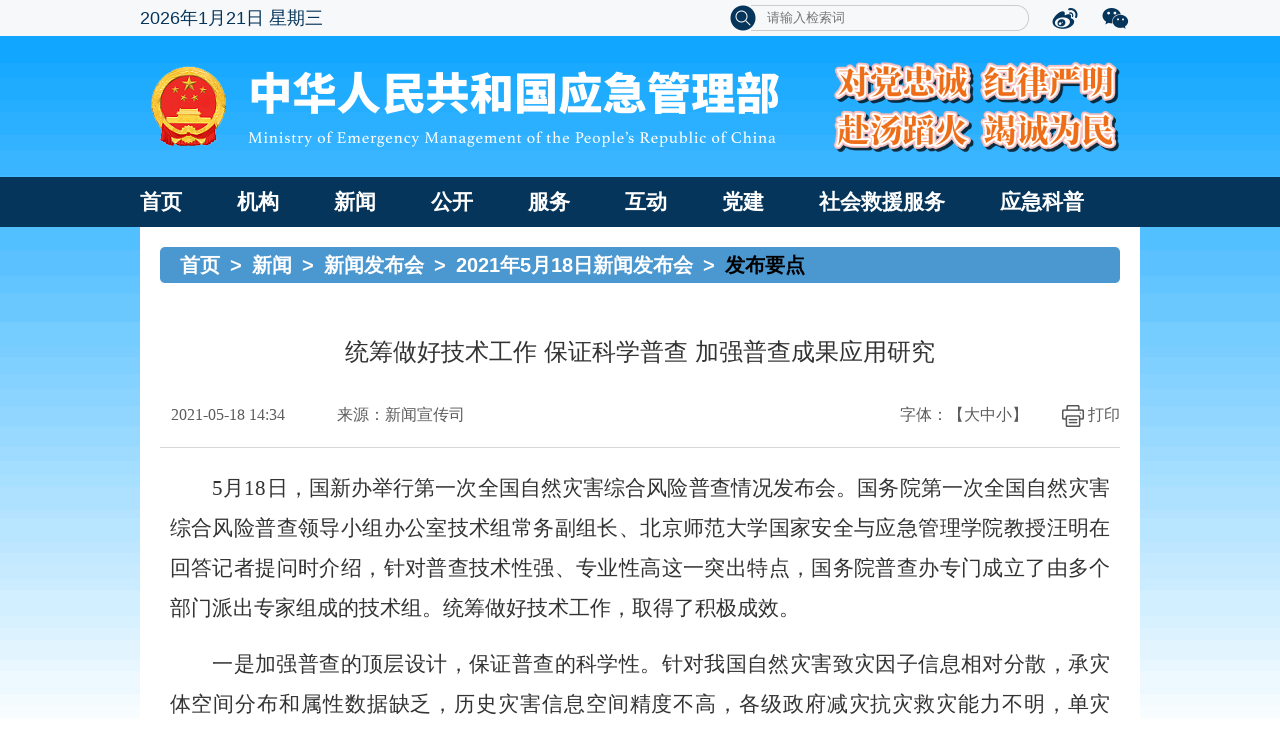

--- FILE ---
content_type: text/html
request_url: https://www.mem.gov.cn/xw/xwfbh/2021n5y18rxwfbh/fbyd_4100/202105/t20210518_385436.shtml
body_size: 9019
content:
<!DOCTYPE html PUBLIC "-//W3C//DTD XHTML 1.0 Transitional//EN" "http://www.w3.org/TR/xhtml1/DTD/xhtml1-transitional.dtd">
<html xmlns="http://www.w3.org/1999/xhtml">
<head>
 
        <title>统筹做好技术工作 保证科学普查 加强普查成果应用研究--中华人民共和国应急管理部</title>
	<meta  http-equiv="Content-Type" content="text/html; charset=utf-8">
	<meta http-equiv="X-UA-Compatible" content="IE=EmulateIE11,chrome=1" />
<meta name="SiteName" content="中华人民共和国应急管理部"/>
<meta name="SiteDomain"content="www.mem.gov.cn"/>
<meta name="SiteIDCode" content="bm34000001"/>
<meta name="ColumnName" content="发布要点">
<meta name="ColumnDescription" content="发布要点">
<meta name="ColumnKeywords" content="发布要点">
<meta name="ColumnType" content="发布要点">
        <meta name="ArticleTitle" content="统筹做好技术工作 保证科学普查 加强普查成果应用研究"/>
        <meta name="PubDate" content="2021-05-18 14:34:00"/>
       <meta name="ContentSource" content="新闻宣传司"/>
       
	
        <link rel="shortcut icon" href="../../../../../image/favicon.ico">
	<link rel="stylesheet" href="../../../../../images/comStyle.css">
	<link rel="stylesheet" href="../../../../../images/style.css">
	<script src='../../../../../images/jquery-1.7.2.min.js'></script>
	<!--[if IE 6]>
	 <script src="../../../../../images/DD_belatedPNG.js"></script>
	 <script>
		DD_belatedPNG.fix("img,.fiWrap_con");
	<![endif]-->
<style>
 .fenxiang{
        display: none;
        width:100px;
        height:130px;
        position: absolute;
        top:45px;
        right:-34px;
        background:#fff;
    }
    .fenxiang_box li{
        height: 30px;
        line-height:24px;
    }
    .fenxiang li a{
        font-size:14px;
    }


.crumbs02{color:#000}
  .crumbs02 a ,i{color:#fff};
.crumbs02{color:#06355b}
.erweima table{margin:10px auto;}


.xglj{padding:10px 20px 16px;border:#e9e9e9 1px solid;margin-top:20px;background: #fff}
.xglj h3{line-height:40px;font-size:16px;padding-left:18px;color: #3070c7}
.clist1{line-height: 30px;font-size:14px;}
.clist1 a{color:#383838;}
.clist1 a:hover{color:#666666;}
.clist1 li{padding-left:18px;height:30px;overflow: hidden}

.xglj dt{width: 50%;float:left;}
.xglj dd{overflow: hidden}
.xglj dl{overflow: hidden;border-bottom:#e9e9e9 1px dashed;padding-bottom:10px;}
div.xgtj li{background: none;padding-left:0;} 
.xglj span{display: inline-block;width: 18px;color:#3c7dd5;}
.ads img{display: block;margin:0 auto;}
.ads{padding:20px 0 30px;background: #fff}
.topawh img{display: block;margin:0 auto;}
.botawh img{display: block;margin:0 auto;}

.maintxt h1.wjdc{font-size:28px;text-align:center;color:#323232;}
.maintxt h1.wjdc:before{display: inline-block;vertical-align: middle;padding-right:16px;}
.warnbox{border:#c7e8ff 1px solid;background: #eef8ff;line-height:30px;font-size:16px;color:#349de0;padding:16px 30px;text-indent: 2em}

.q1{line-height:40px;font-size:14px;text-align:left;color:#363636;padding-left:60px;margin-top:40px;}
.q1 h2{text-align:left;color: #363636}
.q1 h2 span{color: #ff670c}
.q1 label{display: block;margin-left:30px;}
.tjdc{display: block;width:175px;height:42px;line-height:31px;color:#fff;border:none;font-size:18px;box-shadow: 1px 1px 5px #0487d7;margin:60px auto 110px;}
.tjdcbox{border-top:#eeeeee 1px dashed;margin-top:50px;}


.MsoNormalTable tr td .MsoNormal{margin-top:0px;}
.TRS_Editor p {margin-top:0px}

</style>

</head>
<body id="bid">
<!--顶通-->
<!-- 页主体 -->
<div id="page_body" style="background-size: contain;background-attachment: fixed;">
	<SCRIPT LANGUAGE="JavaScript">

	
	function search_check() {
		var sword =document.getElementById("iptSword").value.replace(/^\s+|\s+$/g,"");		
		document.searchform.action = "https://www.mem.gov.cn/was5/web/search?sw="+sword+"&date1=&date2=&stype=0";
		document.searchform.submit();
		//return true;
	}

</SCRIPT>
<!--百度访问量统计-->
<!-- mem.gov.cn Baidu tongji analytics -->
<script>
var _hmt = _hmt || [];
(function() {
  var hm = document.createElement("script");
  hm.src = "https://hm.baidu.com/hm.js?7c3492d683dc7a90fd44bf8bfd57e50c";
  var s = document.getElementsByTagName("script")[0]; 
  s.parentNode.insertBefore(hm, s);
})();
</script>

<style>
.yingji_NavBox .NavBox ul li{margin-right:55px;}
.yingji_nav .navBar .tools ul li .input{width:262px;}
</style>
<style media="print" type="text/css">
 .yingji_nav
{
  display:none
}    


</style>
<!--时间 begin-->
<div class="yingji_nav">
  <div class="navBar">
    <div class="time" id="pDate"></div>
    <div class="tools">
      <ul>
        <li class="searchBox cur" style="width:300px">
          <form name="searchform" method="post" action="" onSubmit="return search_check();" target="_blank">
           <input type="hidden" name="channelid" id="channelid" value='201309' />
	   <input type="hidden" name="perpage" value='15' />
	   <input type="hidden" name="page" value='1' />
          <img src="../../../../../images/search.png" id="query_btn" width="28" height="26" onclick="search_check();" class="sousuoIcon" />
        
         <!-- <div class="input" style="display:block;" >请输入检索词</div>-->
         <input type="text" style="width:262px;display:block;" placeholder="请输入检索词" class="txt" name="iptSword" id="iptSword" value="" />
          <div class="rbg"></div>
          </form>
        </li>
       
        <li>

               <a href="#" target="_blank"><img src="../../../../../images/weibo.png" width="28" height="26" /></a>
         
          <div class="code">
            <img src="../../../../../csym/images/P020200903653496548530.png" width="100%" height="100%" />
          </div>
        </li>
        <li>
          <a href="#" target="_blank"><img src="../../../../../images/weixin.png" width="28" height="26" /></a>
          <div class="code">
            <img src="../../../../../image/code.jpg" width="100%" height="100%" />
          </div>
        </li>

      </ul>
    </div>
    <div class="clear"></div>
  </div>
</div>
<!--时间 end-->


  <!--banner-->
  <div class="yingji_banner"><a href="javascript:void(0);" onclick="return false;" target="_blank"><img id="imag" src="../../../../../jg/images/P020210105548123412567.png" width="100%" height="100%" /></a></div>
  <!--nav-->
  <div class="yingji_NavBox">
    <div class="NavBox">
      <ul>
        <li>
          <a href="https://www.mem.gov.cn/" class="navList" target="_blank">首页</a>
        </li>
        <li>
          <a href="../../../../../jg/" class="navList" target="_blank">机构</a>
<!--
          <div class="down">
                                         
                                           <a href="../../../../../jg/zyzz/" target="_blank">主要职责</a>
                                         
                                           <a href="../../../../../jg/ldxx/" target="_blank">领导信息</a>
                                         
                                           <a href="../../../../../jg/jgsz/" target="_blank">机构设置</a>
                                         
                                           <a href="../../../../../jg/nsjg/" target="_blank">内设机构</a>
                                         
                                           <a href="../../../../../jg/zzjg/" target="_blank">议事机构</a>
                                         
                                           <a href="../../../../../jg/bsdw/" target="_blank">部属单位</a>
                                         
                                        </div>
-->
        </li>
        <li>
          <a href="../../../../" class="navList" target="_blank">新闻<i></i></a>
          <div class="down">
                                        
                                            <a href="../../../../szzl/" target="_blank">时政专栏</a>
                                        
                                            <a href="../../../../yjyw/" target="_blank">应急要闻</a>
                                        
 
                                            <a href="../../../../yjglbgzdt/" target="_blank">工作动态</a>
                                        
                                            <a href="../../../../gdyj/" target="_blank">地方应急</a>
                                        
                                            <a href="../../../../jyll/" target="_blank">救援力量</a>
                                        
                                            <a href="../../../../zhsgxx/" target="_blank">灾害事故信息</a>
                                        
                                            <a href="../../../" target="_blank">新闻发布会</a>
                                        
                                            <a href="../../../../mtxx/" target="_blank">媒体信息</a>
                                        
                                        </div>
        </li>
        <li>
          <a href="../../../../../gk/" class="navList" target="_blank">公开<i></i></a>
          <div class="down">
                                           
                                            <a href="../../../../../gk/zfxxgkpt/" target="_blank">政府信息公开</a>
                                        
                                            <a href="../../../../../gk/tzgg/" target="_blank">通知公告</a>
                                        
                                            <a href="../../../../../gk/zcjd/" target="_blank">政策解读</a>
                                        
                                            <a href="../../../../../gk/sgcc/" target="_blank">事故及灾害查处</a>
                                        
                                            <a href="../../../../../gk/rsxx/" target="_blank">人事信息</a>
                                        
                                            <a href="../../../../../gk/cwxx/" target="_blank">财务信息</a>
                                        
                                            <a href="../../../../../gk/ghjh/" target="_blank">计划规划</a>
                                        
                                            <a href="../../../../../gk/tjsj/" target="_blank">统计数据</a>
                                        
                                            <a href="../../../../../gk/jytabljggk/" target="_blank">建议提案办理</a>
                                        
                                            <a href="../../../../../gk/gwgg/" target="_blank">原国家安全监管总局文件</a>
                                        
                                        </div>
        </li>
        <li>
          <a href="../../../../../fw/" class="navList" target="_blank">服务<i></i></a>
          <div class="down">
                                        
                                            <a href="../../../../../fw/zffw/" target="_blank">政务服务</a>
                                        
                                            <a href="../../../../../fw/jsxx/" target="_blank">警示信息</a>
                                        
                                            <a href="../../../../../fw/flfgbz/" target="_blank">法律法规标准</a>
                                        
                                            <a href="../../../../../fw/yjya/" target="_blank">应急预案</a>
                                        
                                            <a href="../../../../../fw/yajzjxzxk/" target="_blank">应急管理部行政许可</a>
                                        
                                            <a href="../../../../../fw/xzzfgs/" target="_blank">行政执法公示</a>
                                        
                                            <a href="../../../../../fw/yjpf/" target="_blank">应急普法</a>
                                        
                                            <a href="../../../../../fw/cxfw/" target="_blank">查询服务</a>
                                        
                                            <a href="../../../../../fw/ywxt/" target="_blank">业务系统</a>
                                        
                                            <a href="../../../../../fw/dzzz/" target="_blank">应急管理部电子证照</a>
                                        
                                        </div>
        </li>
        <li>
          <a href="../../../../../hd/" class="navList" target="_blank">互动<i></i></a>
          <div class="down">
                                        
                                            <a href="../../../../../hd/zxft/" target="_blank">在线访谈</a>
                                        
                                            <a href="../../../../../hd/zqyj/" target="_blank">征求意见</a>
                                        
                                            <a href="../../../../../hd/hygq/" target="_blank">回应关切</a>
                                        
                                            <a href="../../../../../hd/gzly/" target="_blank">公众留言</a>
                                        
                                            <a href="../../../../../hd/tsjb/" target="_blank">国家政务服务投诉与建议</a>
                                        
 <!--<a href="https://www.mem.gov.cn/hd/wsxf1/yjwsxf/" target="_blank">网上信访</a>-->
                                        </div>
        </li>
       
        <li>
          <a href="../../../../../dj/" class="navList" target="_blank">党建<i></i></a>
 <div class="down">
                                        
                                            <a href="../../../../../dj/djyw/" target="_blank">党建要闻</a>
                                        
                                            <a href="../../../../../dj/jcdt_1/" target="_blank">基层党建</a>
                                        
                                            <a href="../../../../../dj/dflz/" target="_blank">党风廉政</a>
                                        
                                            <a href="../../../../../dj/xsdt/" target="_blank">巡视工作</a>
                                        
                                            <a href="../../../../../dj/gwgg/" target="_blank">公文公告</a>
                                        
                                            <a href="../../../../../dj/gzzd/" target="_blank">规章制度</a>
                                        
                                            <a href="../../../../../dj/qttz/" target="_blank">群团统战</a>
                                        
                                            <a href="../../../../../dj/xxyd/" target="_blank">学习园地</a>
                                        
                                            <a href="../../../../../dj/rdzt/" target="_blank">热点专题</a>
                                        
                                        </div>
                                                </li>
        <li>
          <a href="../../../../../shjyfw/" class="navList" target="_blank">社会救援服务<i></i></a>
 <div class="down">
 
                                            <a href="../../../../../shjyfw/tzgg_3324/" target="_blank">工作信息</a>
                                        
                                            <a href="../../../../../shjyfw/dwfc/" target="_blank">队伍风采</a>
                                        
        </li>
        <li>
          <a href="../../../../../kp/" class="navList" target="_blank">应急科普<i></i></a>
          <div class="down">
                                        
                                            <a href="../../../../../kp/yjzn/" target="_blank">应急指南</a>
                                        
                                            <a href="../../../../../kp/shaq/" target="_blank">生活安全</a>
                                        
                                            <a href="../../../../../kp/zrzh/" target="_blank">自然灾害</a>
                                        
                                            <a href="../../../../../kp/sgzn/" target="_blank">安全生产</a>
                                        
                                          </div>
        </li> 
      </ul>
    </div>
  </div>
	
	<!-- 内容 -->
	<div class="column_wrapper">
		<div class="vspace" style="height:20px;"></div>
		<div class="crumbs02"><a href="../../../../../" title="首页">首页</a><i>></i><a href="../../../../" title="新闻">新闻</a><i>></i><a href="../../../" title="新闻发布会">新闻发布会</a><i>></i><a href="../../" title="2021年5月18日新闻发布会">2021年5月18日新闻发布会</a><i>></i>发布要点</div>
<script>
var id=4100;
if (id==2986){
$(".crumbs02").html();
$(".crumbs02").html('<a href="https://www.mem.gov.cn" title="首页">首页</a><i>&gt;</i><a href="../../../../" title="新闻">新闻</a><i>&gt;</i>应急要闻');
}
</script>
		<div class="youbiaodc_ind01">
			<div class="cont">
				<div class="zhenwen">
						<h2>统筹做好技术工作 保证科学普查 加强普查成果应用研究</h2>			
                                </div>
				<div class="vspace" style="height:37px;"></div>
				<div class="zhenwen_tit">
					<div class="time_laiy"><span>2021-05-18 14:34</span><span>来源：新闻宣传司</span></div>
					<div class="text_fx">
						<ul>
							<!--<li class="share" onmouseover="$('.fenxiang').stop().show();" onmouseout="$('.fenxiang').stop().hide();"><img src="../../../../../image/fenxiang_01_03.png" alt="" />&nbsp<a href="javascript:;">分享</a>-->

<div class="bshare-custom icon-medium fenxiang" style=" display: none; "><div class="bsPromo bsPromo2"></div>
                        <ul class="fenxiang_box">
                            <li> <a title="分享到新浪微博" class="bshare-sinaminiblog">新浪微博</a></li>
                            <li><a title="分享到QQ空间" class="bshare-qzone">QQ空间</a></li>
                            <li><a title="分享到微信" class="bshare-weixin">微信</a></li>
                            <li><a title="分享到QQ好友" class="bshare-qqim">QQ好友</a></li>
                            <li><a title="更多平台" class="bshare-more bshare-more-icon more-style-addthis">更多</a></li>
                        </ul>
                        <!--<span class="BSHARE_COUNT bshare-share-count">0</span>-->
                    </div>
 <script type="text/javascript" charset="utf-8" src="https://static.bshare.cn/b/buttonLite.js#style=-1&amp;pophcol=2&amp;lang=zh"></script>
                     <script src="../../../../../images/bshareC0.js"></script>

								
<!--<div class="fenxiang">
									<ul>
										<li> <a title="分享到新浪微博" class="bshare-sinaminiblog" target="_blank">新浪微博</a></li>
										<li><a title="分享到QQ空间" class="bshare-qzone" target="_blank">QQ空间</a></li>
										<li><a title="分享到微信" class="bshare-weixin" target="_blank">微信</a></li>
										<li><a title="分享到QQ好友" class="bshare-qqim" target="_blank">QQ好友</a></li>
										<li><a title="更多平台" class="bshare-more bshare-more-icon more-style-addthis" target="_blank">更多</a></li>
									</ul>
								</div>
-->

							</li>
							<li onclick="javascript:window.print();"><img src="../../../../../image/daying_01_03.png" alt="" />&nbsp<a href="javascript:;" >打印</a></li>
							<li>字体：【<a class="big" href="javascript:;">大</a><a class="middle" href="javascript:;">中</a><a class="small" href="javascript:;">小</a>】</li>
						</ul>
					</div>
					<div class="clear"></div>
				</div>
				<div class="zhenwen_neir" style="margin:20px 1%;">
					<div class=TRS_Editor><p class="MsoNormal" style="text-align: justify; margin-bottom: 12pt; text-indent: 32pt; line-height: 28pt;"><span lang="EN-US" style="font-size: 16pt;">5</span><span style="font-size: 16pt;">月<span lang="EN-US">18</span>日，国新办举行第一次全国自然灾害综合风险普查情况发布会。国务院第一次全国自然灾害综合风险普查领导小组办公室技术组常务副组长、北京师范大学国家安全与应急管理学院教授汪明在回答记者提问时介绍，针对普查技术性强、专业性高这一突出特点，国务院普查办专门成立了由多个部门派出专家组成的技术组。统筹做好技术工作，取得了积极成效。</span></p>
<p class="MsoNormal" style="text-align: justify; margin-bottom: 12pt; text-indent: 32pt; line-height: 28pt;"><span style="font-size:16.0pt;font-family:宋体;mso-ascii-theme-font:&#10;minor-fareast;mso-fareast-font-family:宋体;mso-fareast-theme-font:minor-fareast;&#10;mso-hansi-theme-font:minor-fareast">一是加强普查的顶层设计，保证普查的科学性。针对我国自然灾害致灾因子信息相对分散，承灾体空间分布和属性数据缺乏，历史灾害信息空间精度不高，各级政府减灾抗灾救灾能力不明，单灾种、综合风险评估和区划不系统等突出问题，本次普查依据自然灾害风险科学理论，兼顾国际通行的灾害风险标准和我国自然灾害的区域特征，构建了自然灾害综合风险普查的内容体系和技术体系，评估技术兼顾了科学性和可操作性，既采纳了学术界关于风险评估技术的最新成果和共识，也最大程度进行了简化，以便全国各地组织实施，真正实现在不同等级行政区域上对各类普查成果的综合呈现和综合利用。<span lang="EN-US"><o:p></o:p></span></span></p>
<p class="MsoNormal" style="text-align: justify; margin-bottom: 12pt; text-indent: 32pt; line-height: 28pt;"><span style="font-size:16.0pt;font-family:宋体;mso-ascii-theme-font:&#10;minor-fareast;mso-fareast-font-family:宋体;mso-fareast-theme-font:minor-fareast;&#10;mso-hansi-theme-font:minor-fareast">二是形成较为完整的技术规范体系和软件系统平台。在多个部门专家不断努力和磨合下，已经完成<span lang="EN-US">100</span>余项调查类、评估与区划类、质检核查类技术规范的制修订工作，建设形成普查软件平台体系。在试点过程中，加强与地方基层互动，充分验证技术规范的可行性，提升普查软件系统平台的可用性和稳定性，为全国普查提供坚实的技术保障。<span lang="EN-US"><o:p></o:p></span></span></p>
<p class="MsoNormal" style="text-align: justify; margin-bottom: 12pt; text-indent: 32pt; line-height: 28pt;"><span style="font-size:16.0pt;font-family:宋体;mso-ascii-theme-font:&#10;minor-fareast;mso-fareast-font-family:宋体;mso-fareast-theme-font:minor-fareast;&#10;mso-hansi-theme-font:minor-fareast">三是加强普查成果应用的研究。我们组织技术组积极探索普查成果在自然灾害防治常态化工作中的应用，支撑社会经济可持续发展的区域布局和功能区划，支撑重大工程项目建设和主要自然灾害防治工程建设布局，制定合理避让、有效防治、风险防控对策和措施；探索普查成果在非常态下灾害监测预警、应急决策指挥、抢险救援、物资调配中的应用，更为科学高效地应对重特大自然灾害，切实保护人民生命财产安全。<span lang="EN-US"><o:p></o:p></span></span></p></div>
					<div class="erweima">
						<script src="../../../../../images/jquery.qrcode.min.js"></script>
<div id="ewm" style="margin:0 auto;">
                         <script>
                            jQuery('#ewm').qrcode({render:'canvas',width:150,height: 150,text: window.location.href});
                        </script>
<p>扫一扫在手机打开当前页面</p>
</div>
					</div>
					<div class="zebian">
					   <span>责任编辑：李静</span>
					</div>
				</div>
				

 <div class="xglj">
            <h3>相关链接</h3>
            <ul class="clist1">
                
            </ul>
        </div>

<script>
var xglj=$('.xglj .clist1 li');
console.log(xglj);
if(xglj.length<=0){
$('.xglj').hide();
console.log(xglj.length);
}else{
$('.xglj').show();
}

</script>



				<div class="vspace" style="height:35px;"></div>
			</div>
			<div class="clear"></div>
		</div>
		<div class="vspace" style="height:30px;"></div>
	</div>


	
	<!--子站链接-->
	<div class="fiWrap">
		
	</div>

</div>

<!--页尾-->
<!--foot begin-->
<!--页尾-->
<style>
.footer_right{margin-top: 10px;float: right;margin-left: 0px;width:400px;}
.footer_right a{float: left;margin-top: 10px;margin-left: 10px;}

</style>
                <div class="footer_wrap" style='overflow: visible;'>
                    <div class="footer_box" style='overflow: visible;'>
                        <div class="footer_left" style='width: 550px;overflow: visible;'>
                            <div style="height: 19px;overflow: visible;">
                                <a href="https://www.mem.gov.cn/wzdt/" target="_blank">网站地图</a>
                                
                               <!-- <a href="https://www.mem.gov.cn/wzdt/" target="_blank">网站声明</a>-->

                              <!-- <a href="https://www.mem.gov.cn/hd/202110/t20211027_400884.shtml">联系我们
                                  
                                </a>-->
 <span class="fonter_sx">|</span>
<a href="javascript:void(0);" onclick="return false;" style="position:relative;" onmouseover="$('.weixin_nr02').show();" onmouseout="$('.weixin_nr02').hide();">联系我们
                                   <div class="weixin_nr02" style="display:none;">
                                       
                                        网站技术支持电话: 010-64463685
                                    </div>
                                </a>
                            </div>
                            <p style="margin-top:20px;"><span>主办单位：应急管理部</span><!--<span style="margin-left: 32px;">承办单位：国家安全生产监督管理总局通信信息中心</span>--></p>
                            <p><!--<span>协办单位：中国安全生产报社 中国煤炭报社</span>--><!--<span>网站管理员邮箱：</span>--></p>
                            <p style="height:  25px;width: 535px;line-height: 25px;"><span style="margin-right:10px;">网站标识码bm34000001</span><a span style="margin-right:10px; "; href="https://beian.miit.gov.cn/" target="_blank">京ICP备18056520号-2</span></a><a style="float:right;"href='http://www.beian.gov.cn/portal/registerSystemInfo?recordcode=11040102700086'><img src="../../../../../csym/images/P020200903653739863394.png" />京公网安备11040102700086号</a></p>
                            
                        </div>
                        <div class="footer_right" style="width:450px">
              
                            <a href="http://bszs.conac.cn/sitename?method=show&id=090FA13E04291598E053012819ACCC31">
<img src="../../../../../csym/images/P020200903653625466559.png" alt="" />

</a>
         <!--<a style="margin-top: 25px;" href="https://zfwzgl.www.gov.cn/boxpro/custom/pucha">
<img src="https://www.chinacoal-safety.gov.cn/images/jiucuo_1_1.png" alt="" />

</a>-->
<a style="margin-top: 25px;" href="javascript:void(0);" onclick="return false;"  id="_span_jiucuo">
<!--<img src="https://www.chinacoal-safety.gov.cn/images/jiucuo_1_1.png" alt="" />-->

</a>
<script id="_jiucuo_" sitecode='bm34000001' src='https://zfwzgl.www.gov.cn/exposure/jiucuo.js'></script>
                            <a href="javascript:void(0);" onclick="return false;" style="margin-top: 0px;margin-left: 13px;" target="_self"><img src="../../../../../csym/images/P020200930605328396263.png" alt="" /></a>
                        </div>
                    </div>
                </div>
<!--foot end-->
<style>.youbiaodc_ind01 .cont .zhenwen_neir p{margin-top: 0px;}</style>
<script type="text/javascript" src="../../../../../js/jquery.tinyscrollbar.js"></script>
<script src="../../../../../images/index.js"></script>
<script>
	var text_fx = $(".youbiaodc_ind01 .cont .zhenwen_neir,.zhenwen_neir p,.zhenwen_neir span, .zhenwen_neir div,.zhenwen_neir h1,.zhenwen_neir h2");
	var zhenwen_h2 = $(".youbiaodc_ind01 .cont .zhenwen h2");
	$(".youbiaodc_ind01 .cont .zhenwen_tit .text_fx ul li .big").bind("click",function () {
		text_fx.css("fontSize","22px");
		zhenwen_h2.css("fontSize","28px");
	})
	$(".youbiaodc_ind01 .cont .zhenwen_tit .text_fx ul li .middle").bind("click",function () {
		text_fx.css("fontSize","18px");
		zhenwen_h2.css("fontSize","24px");
	})
	$(".youbiaodc_ind01 .cont .zhenwen_tit .text_fx ul li .small").bind("click",function () {
		text_fx.css("fontSize","14px");
		zhenwen_h2.css("fontSize","20px");
	})

</script>
<script>

var dom=$(".special a,.headNews a,.carousel a,.tabNews a,.category a,.mediaReport a,clWrap a,.fiBoxCen a,clWrap clBox icon li a");
           for(var i=0;i<dom.length;i++){
               if(dom[i].href.indexOf("https://www.mem.gov.cn/")){

                  $(dom[i]).on("click",function(){
console.log(111);
var flag=confirm("温馨提示：您访问的链接地址即将离开应急管理部门户网站(https://www.mem.gov.cn/)");
//alert(flag);
if(flag){
   window.location.href=$(this).attr("href");
}else{
window.location.href="https://www.mem.gov.cn/";

}

                     
                  });

               }
          }



/*var id=4100;
if (id==2986){
$(".crumbs02").html();
$(".crumbs02").html('<a href="https://www.mem.gov.cn" title="首页">首页</a><i>&gt;</i><a href="../../../../" title="新闻">新闻</a><i>&gt;</i>应急要闻');
}*/
$(".zhenwen_neir").css("font-size","16pt");
$(".zhenwen_neir").css("line-height","40px");
$(".zhenwen_neir p").css("font-size","16pt");
$(".zhenwen_neir p").css("line-height","40px");
$(".zhenwen_neir p span").css("font-size","16pt");
$(".zhenwen_neir p span").css("line-height","40px");
$(".zhenwen_neir p span font").css("font-size","16pt");
$(".zhenwen_neir p span font").css("line-height","40px");
</script>
</body>

</html>

--- FILE ---
content_type: application/javascript
request_url: https://www.mem.gov.cn/images/index.js
body_size: 5554
content:
//互动
$(".hudong .hudong_bottom ul li.con_l").eq(0).animate({ width: "280px" }, { queue: false, duration: "normal" });
$(".hudong .hudong_bottom ul li.con_l").eq(0).find("span").css("width", "200px").animate({ opacity: "show" }, "slow");
var con_l_cur = 0;
$(".hudong .hudong_bottom ul li.con_l").hover(function () {
  var con_l = $(this).index();
  if (con_l_cur != con_l) {
    con_l_cur = con_l;
    $(".hudong .hudong_bottom ul li.con_l").animate({ width: "70px" }, { queue: false, duration: "normal" }).find("span").animate({ opacity: "hide" }, "fast");
    $(this).animate({ width: "280px" }, { queue: false, duration: "normal", complete: function () { $(this).css("overflow", "visible"); } });
    $(this).find("span").css("width", "200px").animate({ opacity: "show" }, "slow");
  }
}, function () { });

$(".fiWrap .fiWrap_top ul li").mouseenter(function () {
  var index = $(this).index();
  $(this).addClass("cur").siblings().removeClass("cur");
  $(".fiWrap_con").show();
  $(".fiWrap_con .fiBoxCen").eq(index).show().siblings().hide();
  $('#scrollbar' + (index + 1)).tinyscrollbar({ thumbSize: 80 });
})
$(".fiWrap").mouseleave(function () {
  $(".fiWrap .fiWrap_top ul li").removeClass("cur");
  $(".fiWrap_con").hide();
  $(".fiWrap_con .fiBoxCen").hide();
})
//顶通输入框
var oInput = $(".yingji_nav .navBar .tools ul li");
var oSearch = $(".yingji_nav .navBar .tools ul li.searchBox");
var state = true;
oInput.find(".input").bind("click", function (e) {
  window.event ? window.event.cancelBubble = true : e.stopPropagation();
  $(this).css("display", "none");
  oInput.parent().find("input").addClass("show").focus();
});
oInput.find("input").blur(function () {
  var _this = $(this);
  if (_this.val() == "") {
    _this.removeClass("show");
    oInput.parents().find(".input").css("display", "block");
  }
  state = true;
})
if (oInput.find("input").val() == "") {
  oInput.find(".input").css("display", "none");
  oInput.find("input").removeClass("show");
}
oInput.bind("mouseover", function () {
  $(this).addClass("showCode").siblings().removeClass("showCode");
})
oInput.bind("mouseout", function () {
  oInput.removeClass("showCode");
})
oSearch.bind("mouseover", function () {
  if (state) {
    $(this).addClass("cur");

    if (oInput.find("input").val() != "") {
      oInput.find("input").addClass("show").focus();
    } else {
      oInput.find(".input").css("display", "block");
    }
    $(this).animate({ "width": "300px" }, 200, function () {
      state = false;
    });
  }
})

// $(document).bind("click",function (e) {
// 	var e = e || event;
// 	window.event? window.event.cancelBubble = true : e.stopPropagation();
// 	if (e.target.className != "input" && e.target.className != "txt show" && e.target.className !="sousuoIcon") {

// 		oSearch.animate({"width":"28px"},200,function () {
// 			oInput.find("input").removeClass("show");
// 			oSearch.removeClass("cur");
// 			oInput.find(".input").css("display","none");
// 		});
// 	}
// 	state=true;
// })


//nav
$(".yingji_NavBox .NavBox ul li").bind("mouseover", function () {
  $(this).addClass("cur").siblings().removeClass("cur");
})
$(".yingji_NavBox .NavBox ul li").bind("mouseout", function () {
  $(".yingji_NavBox .NavBox ul li").removeClass("cur");
})


/*警示信息*/
var jingshiTime;
var jingshiNum = 0;
$("#tab_01 .tab_s i").click(function () {
  var index = $(this).index();
  $(this).addClass("cur").siblings().removeClass("cur");
  $("#tab_01  .tab_c .content").eq(index).addClass("cur").siblings().removeClass("cur");
  jingshiNum = index;
})
$("#tab_01").hover(function () {
  clearInterval(jingshiTime);
}, function () {
  switch_setInterval();
})
function switch_setInterval () {
  jingshiTime = setInterval(function () {
    jingshiNum++;
    if (jingshiNum >= $("#tab_01 .tab_s i").length) {
      jingshiNum = 0;
    }
    $("#tab_01 .tab_s i").eq(jingshiNum).addClass("cur").siblings().removeClass("cur");
    $("#tab_01  .tab_c .content").eq(jingshiNum).addClass("cur").siblings().removeClass("cur");
  }, 2000)
}
switch_setInterval();

/*初级搜索页面*/
$(".chujisousuo .left ul li").click(function () {
  var txt = $(this).html();
  $(".chujisousuo .left .select span").text(txt);
  $(".chujisousuo .left ul").slideUp(100);
})

$(".chujisousuo .left .select").click(function () {
  $(".chujisousuo .left ul").slideToggle(100);
})



$(".chujisousuo .sousuo_box .sousuo img").click(function () {
  $(".chujisousuo .sousuo_box .sousuo input").val("");

})

$(".search_con  .search_results .cla ul li .clas").mouseenter(function () {
  $(this).addClass("cur").parent().siblings().find(".clas").removeClass("cur");
})

$(".chujisousuo .gaojisousuo").click(function () {
  $(".gaojisousuo_btn").animate({ "height": "600px" }, 200);
  $(".chujisousuo").animate({ "height": "600px" }, 200);

})
$(".chujisousuo .gaojisousuo_btn .gaojisousuo_close span").click(function () {
  $(".gaojisousuo_btn").animate({ "height": "0px" }, 200);
  $(".chujisousuo").animate({ "height": "36px" }, 200);
})


/*高级搜索*/
$(function () {
  $(".searchLis span .arrowBtn").click(function () {
    $(this).siblings('.dropDown').show();
  });
  $(".searchLis span .dropDown li").click(function (event) {
    var _value = $(this).text();
    $(this).parent().parent().siblings('input').val(_value);
    $(this).parent().parent('.dropDown').hide();
  });
});

//主轮播图
function indexLb (Box, nums) {
  var oBox = $("#" + Box + " .picBox li"),
    oDot = $("#" + Box + " .dot ul"),
    oTit = $("#" + Box + " .tit ul li"),
    oLen = oBox.length,
    oNumber = 0, timer;

  for (var i = 0; i < oLen; i++) {
    oDot.append($("<li></li>"))
  }

  oDot.find("li").eq(0).addClass("cur").siblings().removeClass("cur");

  oDot.find("li").bind("click", function () {
    var oIndex = $(this).index();
    $(this).addClass("cur").siblings().removeClass("cur");
    oBox.eq(oIndex).addClass("show").siblings().removeClass("show");
    oTit.eq(oIndex).addClass("current").siblings().removeClass("current");
    oNumber = oIndex;
  });

  function move () {
    oNumber++;
    if (oNumber >= oLen) {
      oNumber = 0;
      oDot.find("li").eq(oNumber).addClass("cur").siblings().removeClass("cur");
      oBox.eq(oNumber).addClass("show").siblings().removeClass("show");
      oTit.eq(oNumber).addClass("current").siblings().removeClass("current");
    } else {
      oDot.find("li").eq(oNumber).addClass("cur").siblings().removeClass("cur");
      oBox.eq(oNumber).addClass("show").siblings().removeClass("show");
      oTit.eq(oNumber).addClass("current").siblings().removeClass("current");
    }
  }

  timer = setInterval(function () {
    move()
  }, nums);

  $("#" + Box + "").bind("mouseover", function () {
    clearInterval(timer)
  });

  $("#" + Box + "").bind("mouseout", function () {
    clearInterval(timer);
    timer = setInterval(function () {
      move()
    }, nums)
  });
}

indexLb("carousel1", 3000);
indexLb("carousel2", 3000);

/*切换*/
function tabNews (container) {
  $("#" + container + " .tabNav li").mouseover(function (event) {
    var index = $(this).index();
    $(this).addClass('cur').siblings().removeClass('cur');
    $("#" + container + " .tabCon .listCon").hide().eq($(this).index()).show();
    $("#" + container + " .tabNav .tabRbox02 a").eq(index).addClass("cur").siblings().removeClass("cur");
  });
}
tabNews("tab01");
tabNews("tab02");
tabNews("tab03");

tabNews("tab04");
tabNews("tab05");
tabNews("tab06");


/*首页 征求意见+建议提案 切换*/
function tabNews02 (container) {
  $("#" + container + " .tab_box span").mouseover(function () {
    var index = $(this).index();
    $(this).addClass('cur').siblings().removeClass('cur');
    $("#" + container + " .list_box .listCon").eq(index).addClass('cur').siblings().removeClass('cur');
  })
}
tabNews02("tablist");



/*公开页面 切换*/
function tabNews03 (container) {
  $("#" + container + " .title span").hover(function () {//一级导航移入
    if ($("#" + container + ' .content .small_tit span') != null && $("#" + container + ' .content .small_tit span a').hasClass('active')) {
      //console.log($('.content .small_tit span'));
      console.log($("#" + container + ' .content .small_tit span a.active'));
      $("#" + container + ' .content .small_tit span a.active').removeClass('active');


    }
    $("#" + container + " .title span a.cur").removeClass('cur');
    var index = $(this).index();
    $(this).find('a').addClass("cur");
    $("#" + container + " .content").eq(index).addClass("cur").siblings().removeClass("cur");
    $("#" + container + " .content.cur .tonglan_list").eq(0).addClass("active").siblings().removeClass("active");
  })

  $("#" + container + " .content.cur .small_tit span").hover(function () {//二级导航移入
    $("#" + container + " .content.cur .small_tit span a.active").removeClass('active');
    var index = $(this).index();
    $(this).find('a').addClass("active");
    $("#" + container + " .content.cur .tonglan_list").eq(index + 1).addClass("active").siblings().removeClass("active");
  })
}
tabNews03("gongkai01");
tabNews03("gongkai02");
tabNews03("gongkai03");
tabNews03("gongkai04");
tabNews03("gongkai05");

$(".renshixinxi .list_left ul li").mouseenter(function () {
  console.log(1)
  var index = $(this).index();
  $(this).addClass("cur").siblings().removeClass("cur");
  $(".renshixinxi .list_right .modelList02").eq(index).addClass("cur").siblings().removeClass("cur");
})






/**********救援服务页面隔行变色**************/
function changeColor (box) {
  var aLi = $("." + box + " li");
  $("." + box + " li:first").css({ "font-weight": "bold", "height": "38px", "line-height": "38px" });
  for (var i = 0; i < aLi.length; i++) {
    i % 2 == 0 ? aLi[i].style.background = '#e7f5ff' : aLi[i].style.background = '#fff';
  }
}
changeColor("rescueStatistics_r");


tabNews("tab07");  /*科普调用*/
tabNews("tab08");  /*科普调用*/
tabNews("tab09");  /*科普调用*/
tabNews("tab10");




/*科普图片放大*/
$(".tabPic .kepuPiclist li dt").hover(function () {
  $(this).find('img').stop().animate({ 'width': '232px', 'height': '139px', 'left': '-6px', 'top': '-3px' }, 600);
}, function () {
  $(this).find('img').stop().animate({ 'width': '220px', 'height': '133px', 'left': '0px', 'top': '0px' }, 600);
});



//获取顶部时间
var sWeek = new Array("星期日", "星期一", "星期二", "星期三", "星期四", "星期五", "星期六");
var dNow = new Date();
var CalendarData = new Array(100);
var madd = new Array(12);
var tgString = "甲乙丙丁戊己庚辛壬癸";
var dzString = "子丑寅卯辰巳午未申酉戌亥";
var numString = "一二三四五六七八九十";
var monString = "正二三四五六七八九十冬腊";
var sx = "鼠牛虎兔龙蛇马羊猴鸡狗猪";
var cYear, cMonth, cDay, TheDate;
CalendarData = new Array(0xA4B, 0x5164B, 0x6A5, 0x6D4, 0x415B5, 0x2B6, 0x957, 0x2092F, 0x497, 0x60C96, 0xD4A, 0xEA5, 0x50DA9, 0x5AD, 0x2B6, 0x3126E, 0x92E, 0x7192D, 0xC95, 0xD4A, 0x61B4A, 0xB55, 0x56A, 0x4155B, 0x25D, 0x92D, 0x2192B, 0xA95, 0x71695, 0x6CA, 0xB55, 0x50AB5, 0x4DA, 0xA5B, 0x30A57, 0x52B, 0x8152A, 0xE95, 0x6AA, 0x615AA, 0xAB5, 0x4B6, 0x414AE, 0xA57, 0x526, 0x31D26, 0xD95, 0x70B55, 0x56A, 0x96D, 0x5095D, 0x4AD, 0xA4D, 0x41A4D, 0xD25, 0x81AA5, 0xB54, 0xB6A, 0x612DA, 0x95B, 0x49B, 0x41497, 0xA4B, 0xA164B, 0x6A5, 0x6D4, 0x615B4, 0xAB6, 0x957, 0x5092F, 0x497, 0x64B, 0x30D4A, 0xEA5, 0x80D65, 0x5AC, 0xAB6, 0x5126D, 0x92E, 0xC96, 0x41A95, 0xD4A, 0xDA5, 0x20B55, 0x56A, 0x7155B, 0x25D, 0x92D, 0x5192B, 0xA95, 0xB4A, 0x416AA, 0xAD5, 0x90AB5, 0x4BA, 0xA5B, 0x60A57, 0x52B, 0xA93, 0x40E95);
madd[0] = 0;
madd[1] = 31;
madd[2] = 59;
madd[3] = 90;
madd[4] = 120;
madd[5] = 151;
madd[6] = 181;
madd[7] = 212;
madd[8] = 243;
madd[9] = 273;
madd[10] = 304;
madd[11] = 334;

function GetBit (m, n) {
  return (m >> n) & 1;
}

function e2c () {
  TheDate = (arguments.length != 3) ? new Date() : new Date(arguments[0], arguments[1], arguments[2]);
  var total, m, n, k;
  var isEnd = false;
  var tmp = TheDate.getFullYear();
  total = (tmp - 1921) * 365 + Math.floor((tmp - 1921) / 4) + madd[TheDate.getMonth()] + TheDate.getDate() - 38;
  if (TheDate.getYear() % 4 == 0 && TheDate.getMonth() > 1) {
    total++;
  }
  for (m = 0; ; m++) {
    k = (CalendarData[m] < 0xfff) ? 11 : 12;
    for (n = k; n >= 0; n--) {
      if (total <= 29 + GetBit(CalendarData[m], n)) {
        isEnd = true;
        break;
      }
      total = total - 29 - GetBit(CalendarData[m], n);
    }
    if (isEnd) break;
  }
  cYear = 1921 + m;
  cMonth = k - n + 1;
  cDay = total;
  if (k == 12) {
    if (cMonth == Math.floor(CalendarData[m] / 0x10000) + 1) {
      cMonth = 1 - cMonth;
    }
    if (cMonth > Math.floor(CalendarData[m] / 0x10000) + 1) {
      cMonth--;
    }
  }
}

/*戊戌狗年 腊月廿*/
function GetcDateString () {
  var tmp = "";
  tmp += tgString.charAt((cYear - 4) % 10);
  tmp += dzString.charAt((cYear - 4) % 12);
  tmp += "年";
  if (cMonth < 1) {
    tmp += "(闰)";
    tmp += monString.charAt(-cMonth - 1);
  } else {
    tmp += monString.charAt(cMonth - 1);
  }
  tmp += "月";
  tmp += (cDay < 11) ? "初" : ((cDay < 20) ? "十" : ((cDay < 30) ? "廿" : "三十"));
  if (cDay % 10 != 0 || cDay == 10) {
    tmp += numString.charAt((cDay - 1) % 10);
  }
  return tmp;
}

function GetLunarDay (solarYear, solarMonth, solarDay) {
  if (solarYear < 1921 || solarYear > 2020) {
    return "";
  } else {
    solarMonth = (parseInt(solarMonth) > 0) ? (solarMonth - 1) : 11;
    e2c(solarYear, solarMonth, solarDay);
    return GetcDateString();
  }
}


function getFullYear (d) { // 修正firefox下year错误
  yr = d.getYear();
  if (yr < 1000) yr += 1900;
  return yr;
}

/*写入页面*/
function showDate () {

  var D = new Date();
  var yy = D.getFullYear();
  var mm = D.getMonth() + 1;
  var dd = D.getDate();
  var ww = D.getDay();

  var sValue = getFullYear(dNow) + "年" + (dNow.getMonth() + 1) + "月" + dNow.getDate() + "日" + " " + sWeek[dNow.getDay()] + " ";
  sValue += GetLunarDay(yy, mm, dd);
  document.getElementById("pDate").innerHTML = sValue;
};

showDate();





/*服务页导航套导航*/
$(".fuwu_list .switcher span").bind("mouseover", function () {
  var oIndex = $(this).index();
  $(this).addClass("cur").siblings().removeClass("cur");
  $(this).parents().parents().find(".modelList02 ul").eq(oIndex).addClass("show").siblings().removeClass("show");
})
/*服务页行政许可*/
$(".fuwu_admin ul li").eq(0).animate({ "width": "242px" }, 200);
$(".fuwu_admin ul li").hover(function () {
  var _this = $(this);
  _this.siblings().removeClass("cur");
  _this.siblings().stop().animate({ "width": "72px" }, 200);
  $(this).stop().animate({ "width": "242px" }, 200, function () {
    _this.addClass("cur");
  })
})

/*服务页右侧*/
$(".yingji_warning .wBox .none").bind("mouseover", function () {
  $(this).addClass("show").siblings().removeClass("show");
})

$(".col_w222").css("height", $(".col_w718").height())

/*服务业页面业务系统，查询系统*/

/*侧栏*/
function goTop (min_height) {
  $("#goTop").click(//定义返回顶部点击向上滚动的动画
    function () {
      $('html,body').animate({ scrollTop: 0 }, 700);
      //console.log(222);
    });
  //获取页面的最小高度，无传入值则默认为600像素
  min_height ? min_height = min_height : min_height = 200;
  //为窗口的scroll事件绑定处理函数
  $(window).scroll(function () {
    //获取窗口的滚动条的垂直位置
    var s = $(window).scrollTop();
    //console.log(s);
    //当窗口的滚动条的垂直位置大于页面的最小高度时，让返回顶部元素渐现，否则渐隐

  });
}
goTop();



